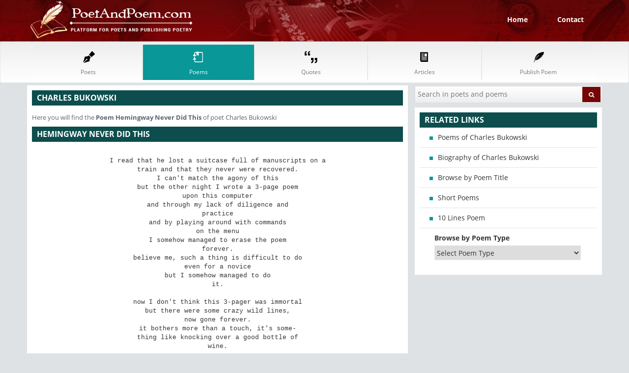

--- FILE ---
content_type: text/html; charset=utf-8
request_url: https://www.google.com/recaptcha/api2/aframe
body_size: 267
content:
<!DOCTYPE HTML><html><head><meta http-equiv="content-type" content="text/html; charset=UTF-8"></head><body><script nonce="7dRD3A-iwp8nGh98hTXdLQ">/** Anti-fraud and anti-abuse applications only. See google.com/recaptcha */ try{var clients={'sodar':'https://pagead2.googlesyndication.com/pagead/sodar?'};window.addEventListener("message",function(a){try{if(a.source===window.parent){var b=JSON.parse(a.data);var c=clients[b['id']];if(c){var d=document.createElement('img');d.src=c+b['params']+'&rc='+(localStorage.getItem("rc::a")?sessionStorage.getItem("rc::b"):"");window.document.body.appendChild(d);sessionStorage.setItem("rc::e",parseInt(sessionStorage.getItem("rc::e")||0)+1);localStorage.setItem("rc::h",'1763806080591');}}}catch(b){}});window.parent.postMessage("_grecaptcha_ready", "*");}catch(b){}</script></body></html>